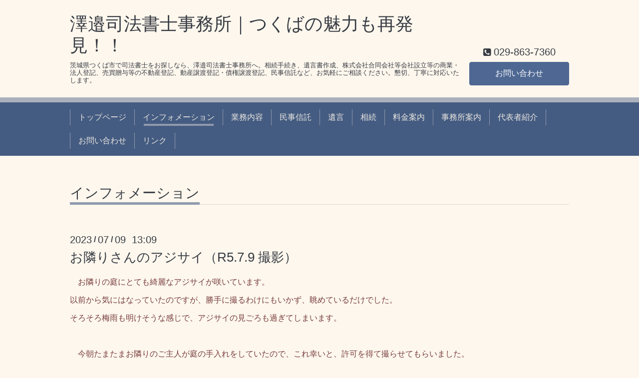

--- FILE ---
content_type: text/html; charset=utf-8
request_url: https://sawabe-office.com/info/5242548
body_size: 3528
content:
<!DOCTYPE html>
<html xmlns="http://www.w3.org/1999/xhtml" xml:lang="ja" lang="ja">
<head>
  <!-- Chic: ver.201705080000 -->
  <meta charset="utf-8">
  <title>お隣りさんのアジサイ（R5.7.9 撮影） - 澤邉司法書士事務所｜つくばの魅力も再発見！！</title>
  <meta name="viewport" content="width=device-width,initial-scale=1.0,minimum-scale=1.0">

  <meta name="description" content="　お隣りの庭にとても綺麗なアジサイが咲いています。以前から気にはなっていたのですが、勝手に撮るわけにもいかず、眺めているだけでした。そろそろ梅雨も明けそうな...">
  <meta name="keywords" content="つくば市,土浦市,石岡市,牛久市,澤邉司法書士事務所,相続手続,遺言,株式会社,合同会社,会社設立,商業登記,法人登記,売買,贈与,相続,不動産登記,成年後見,動産譲渡登記・債権譲渡登記,民事信託">

  <meta property="og:title" content="お隣りさんのアジサイ（R5.7.9 撮影）">
  <meta property="og:image" content="">
  <meta property="og:site_name" content="澤邉司法書士事務所｜つくばの魅力も再発見！！">
  
  <link rel="alternate" type="application/rss+xml" title="澤邉司法書士事務所｜つくばの魅力も再発見！！ / RSS" href="/feed.rss">
  <link rel="stylesheet" href="/style.css?464529-1560048447">
  <link rel="stylesheet" href="/css/font-awesome/css/font-awesome.min.css">
  <link rel="stylesheet" href="/assets/slick/slick.css">

  <script src="/assets/jquery/jquery-1.9.1.min.js"></script>
  <script src="/assets/clipsquareimage/jquery.clipsquareimage.js"></script>
</head>
<body id="info">

  <div class="totop">
    <i class="button fa fa-angle-up"></i>
  </div>

  <div class="container">

    <!-- .header -->
    <div class="header">
      <div class="inner">

        <div class="column column_left">
          <h1 class="element logo">
            <a class="shop_sitename" href="https://sawabe-office.com">澤邉司法書士事務所｜つくばの魅力も再発見！！</a>
          </h1>

          <div class="element site_description">
            <span>茨城県つくば市で司法書士をお探しなら、澤邉司法書士事務所へ。相続手続き、遺言書作成、株式会社合同会社等会社設立等の商業・法人登記、売買贈与等の不動産登記、動産譲渡登記・債権譲渡登記、民事信託など、お気軽にご相談ください。懇切、丁寧に対応いたします。</span>
          </div>
        </div>

        <div class="column column_right">

          <div class="social_icons">
            

            

            
          </div>

          <div class="element shop_tel" data-shoptel="029-863-7360">
            <div>
              <i class="fa fa-phone-square"></i>&nbsp;<span>029-863-7360</span>
            </div>
          </div>
          <a class="element button_contact" href="https://sawabe-office.com/contact">お問い合わせ</a>
        </div>

      </div>
    </div>
    <!-- /.header -->

    <!-- .navi -->
    <div class="navi">
      <div class="inner">

        <div class="navi_trigger_mobile">
          <i class="fa fa-navicon"></i>&nbsp;MENU
        </div>

        <ul class="navi_list">
          
          <li class="navi_top" data-label="トップページ">
            <a href="/" >トップページ</a>
          </li>
          
          <li class="navi_info active" data-label="インフォメーション">
            <a href="/info" >インフォメーション</a><ul class="sub_navi">
<li><a href='/info/2026-01'>2026-01（1）</a></li>
<li><a href='/info/2025-12'>2025-12（2）</a></li>
<li><a href='/info/2025-11'>2025-11（3）</a></li>
<li><a href='/info/2025-10'>2025-10（4）</a></li>
<li><a href='/info/2025-08'>2025-08（1）</a></li>
<li><a href='/info/2025-07'>2025-07（1）</a></li>
<li><a href='/info/2025-05'>2025-05（1）</a></li>
<li><a href='/info/2025-02'>2025-02（1）</a></li>
<li><a href='/info/2025-01'>2025-01（1）</a></li>
<li><a href='/info/2024-12'>2024-12（3）</a></li>
<li><a href='/info/2024-11'>2024-11（4）</a></li>
<li><a href='/info/2024-10'>2024-10（3）</a></li>
<li><a href='/info/2024-09'>2024-09（2）</a></li>
<li><a href='/info/2024-08'>2024-08（1）</a></li>
<li><a href='/info/2024-07'>2024-07（3）</a></li>
<li><a href='/info/2024-06'>2024-06（2）</a></li>
<li><a href='/info/2024-05'>2024-05（1）</a></li>
<li><a href='/info/2024-04'>2024-04（2）</a></li>
<li><a href='/info/2024-03'>2024-03（1）</a></li>
<li><a href='/info/2024-02'>2024-02（2）</a></li>
<li><a href='/info/2023-12'>2023-12（2）</a></li>
<li><a href='/info/2023-11'>2023-11（3）</a></li>
<li><a href='/info/2023-10'>2023-10（5）</a></li>
<li><a href='/info/2023-09'>2023-09（3）</a></li>
<li><a href='/info/2023-07'>2023-07（2）</a></li>
<li><a href='/info/2023-06'>2023-06（1）</a></li>
<li><a href='/info/2023-05'>2023-05（2）</a></li>
<li><a href='/info/2023-04'>2023-04（2）</a></li>
<li><a href='/info/2023-03'>2023-03（2）</a></li>
<li><a href='/info/2022-12'>2022-12（2）</a></li>
<li><a href='/info/2022-11'>2022-11（4）</a></li>
<li><a href='/info/2022-10'>2022-10（3）</a></li>
<li><a href='/info/2022-09'>2022-09（1）</a></li>
<li><a href='/info/2022-07'>2022-07（1）</a></li>
<li><a href='/info/2022-06'>2022-06（4）</a></li>
<li><a href='/info/2022-05'>2022-05（2）</a></li>
<li><a href='/info/2022-04'>2022-04（3）</a></li>
<li><a href='/info/2022-03'>2022-03（1）</a></li>
<li><a href='/info/2022-02'>2022-02（1）</a></li>
<li><a href='/info/2022-01'>2022-01（2）</a></li>
<li><a href='/info/2021-12'>2021-12（3）</a></li>
<li><a href='/info/2021-11'>2021-11（2）</a></li>
<li><a href='/info/2021-10'>2021-10（1）</a></li>
<li><a href='/info/2021-09'>2021-09（2）</a></li>
<li><a href='/info/2021-08'>2021-08（1）</a></li>
<li><a href='/info/2021-07'>2021-07（1）</a></li>
<li><a href='/info/2021-05'>2021-05（2）</a></li>
<li><a href='/info/2021-03'>2021-03（3）</a></li>
<li><a href='/info/2021-02'>2021-02（2）</a></li>
<li><a href='/info/2021-01'>2021-01（1）</a></li>
<li><a href='/info/2020-12'>2020-12（3）</a></li>
<li><a href='/info/2020-11'>2020-11（1）</a></li>
<li><a href='/info/2020-10'>2020-10（1）</a></li>
<li><a href='/info/2020-09'>2020-09（3）</a></li>
<li><a href='/info/2020-08'>2020-08（1）</a></li>
<li><a href='/info/2020-07'>2020-07（2）</a></li>
<li><a href='/info/2020-06'>2020-06（1）</a></li>
<li><a href='/info/2020-04'>2020-04（2）</a></li>
<li><a href='/info/2020-03'>2020-03（3）</a></li>
<li><a href='/info/2020-02'>2020-02（3）</a></li>
<li><a href='/info/2020-01'>2020-01（1）</a></li>
<li><a href='/info/2019-12'>2019-12（3）</a></li>
<li><a href='/info/2019-11'>2019-11（8）</a></li>
<li><a href='/info/2019-10'>2019-10（6）</a></li>
<li><a href='/info/2019-09'>2019-09（4）</a></li>
<li><a href='/info/2019-08'>2019-08（2）</a></li>
<li><a href='/info/2019-07'>2019-07（7）</a></li>
<li><a href='/info/2019-06'>2019-06（2）</a></li>
<li><a href='/info/2019-05'>2019-05（3）</a></li>
<li><a href='/info/2019-04'>2019-04（3）</a></li>
<li><a href='/info/2019-03'>2019-03（3）</a></li>
<li><a href='/info/2019-02'>2019-02（3）</a></li>
<li><a href='/info/2019-01'>2019-01（6）</a></li>
<li><a href='/info/2018-12'>2018-12（4）</a></li>
<li><a href='/info/2018-11'>2018-11（5）</a></li>
<li><a href='/info/2018-10'>2018-10（4）</a></li>
<li><a href='/info/2018-09'>2018-09（5）</a></li>
<li><a href='/info/2018-08'>2018-08（5）</a></li>
<li><a href='/info/2018-07'>2018-07（8）</a></li>
<li><a href='/info/2018-06'>2018-06（3）</a></li>
<li><a href='/info/2018-05'>2018-05（4）</a></li>
<li><a href='/info/2018-04'>2018-04（4）</a></li>
<li><a href='/info/2018-03'>2018-03（4）</a></li>
<li><a href='/info/2018-02'>2018-02（1）</a></li>
<li><a href='/info/2018-01'>2018-01（4）</a></li>
<li><a href='/info/2017-12'>2017-12（3）</a></li>
<li><a href='/info/2017-11'>2017-11（3）</a></li>
<li><a href='/info/2017-10'>2017-10（4）</a></li>
<li><a href='/info/2017-09'>2017-09（4）</a></li>
<li><a href='/info/2017-08'>2017-08（4）</a></li>
<li><a href='/info/2017-07'>2017-07（3）</a></li>
<li><a href='/info/2017-06'>2017-06（1）</a></li>
<li><a href='/info/2017-05'>2017-05（2）</a></li>
<li><a href='/info/2017-04'>2017-04（4）</a></li>
<li><a href='/info/2017-03'>2017-03（4）</a></li>
<li><a href='/info/2017-02'>2017-02（2）</a></li>
<li><a href='/info/2017-01'>2017-01（3）</a></li>
<li><a href='/info/2016-12'>2016-12（4）</a></li>
<li><a href='/info/2016-11'>2016-11（6）</a></li>
</ul>

          </li>
          
          <li class="navi_free free_105525" data-label="業務内容">
            <a href="/free/gyoumu" >業務内容</a>
          </li>
          
          <li class="navi_free free_124697" data-label="民事信託">
            <a href="/free/trust" >民事信託</a>
          </li>
          
          <li class="navi_free free_108326" data-label="遺言">
            <a href="/free/will" >遺言</a>
          </li>
          
          <li class="navi_free free_108455" data-label="相続">
            <a href="/free/inheritance" >相続</a>
          </li>
          
          <li class="navi_free free_105526" data-label="料金案内">
            <a href="/free/ryoukin" >料金案内</a>
          </li>
          
          <li class="navi_about" data-label="事務所案内">
            <a href="/about" >事務所案内</a>
          </li>
          
          <li class="navi_free free_105946" data-label="代表者紹介">
            <a href="/free/daihyou" >代表者紹介</a>
          </li>
          
          <li class="navi_contact" data-label="お問い合わせ">
            <a href="/contact" >お問い合わせ</a>
          </li>
          
          <li class="navi_free free_106693" data-label="リンク">
            <a href="/free/link" >リンク</a>
          </li>
          
        </ul>

      </div>
    </div>
    <!-- /.navi -->

    <div class="content">

<!-- CONTENT ----------------------------------------------------------------------- -->






<!----------------------------------------------
ページ：インフォメーション
---------------------------------------------->
<script src="/js/theme_chic/info.js"></script>
<div class="inner">

  <h2 class="page_title">
    <span>インフォメーション</span>
  </h2>

  <!-- .autopagerize_page_element -->
  <div class="autopagerize_page_element">

    
    <!-- .article -->
    <div class="article">

      <div class="date">
        2023<span> / </span>07<span> / </span>09&nbsp;&nbsp;13:09
      </div>

      <div class="body">
        <h3 class="article_title">
          <a href="/info/5242548">お隣りさんのアジサイ（R5.7.9 撮影）</a>
        </h3>

        <div class="photo">
          
        </div>

        <div class="textfield">
          <p><span style="color: #783c3c;">　お隣りの庭にとても綺麗なアジサイが咲いています。</span></p>
<p><span style="color: #783c3c;">以前から気にはなっていたのですが、勝手に撮るわけにもいかず、眺めているだけでした。</span></p>
<p><span style="color: #783c3c;">そろそろ梅雨も明けそうな感じで、アジサイの見ごろも過ぎてしまいます。</span></p>
<p><span style="color: #783c3c;">　　</span></p>
<p><span style="color: #783c3c;">　今朝たまたまお隣りのご主人が庭の手入れをしていたので、これ幸いと、許可を得て撮らせてもらいました。</span></p>
<p><span style="color: #783c3c;">自分では、まずまずの出来映えと思っています。同じ場所に咲いていても、ビミョウに色が違います。</span></p>
<p><span style="color: #783c3c;">ご覧ください。</span></p>
<p><span style="color: #783c3c;">　ちなみに、jpegの撮って出しで、まったく手を加えていません。</span></p>
<p><span style="color: #783c3c;"><a href="https://cdn.goope.jp/44063/230709131935-64aa3557735ef.jpg" target="_blank"><img src="https://cdn.goope.jp/44063/230709131935-64aa3557735ef_l.jpg" alt="DSCF1672&times;15％.jpg" /></a></span></p>
<p><a href="https://cdn.goope.jp/44063/230709131950-64aa3566d776f.jpg" target="_blank"><img src="https://cdn.goope.jp/44063/230709131950-64aa3566d776f_l.jpg" alt="DSCF1677&times;15％.jpg" /></a></p>
<p><a href="https://cdn.goope.jp/44063/230709132000-64aa3570b4f7e.jpg" target="_blank"><img src="https://cdn.goope.jp/44063/230709132000-64aa3570b4f7e_l.jpg" alt="DSCF1685&times;15％.jpg" /></a></p>
<p>&nbsp;</p>
        </div>
      </div>

    </div>
    <!-- /.article -->
    

  </div>
  <!-- /.autopagerize_page_element -->

</div>
<!-- /.inner -->




























<!-- CONTENT ----------------------------------------------------------------------- -->

    </div>
    <!-- /.content -->


    


    <div class="gadgets">
      <div class="inner">
      </div>
    </div>

    <div class="today_area section">
      <div class="inner">
        <dl>
          <dt class="date">
            2026.01.18 Sunday
          </dt>
          
        </dl>
      </div>
    </div>

    <div class="social">
      <div class="inner"></div>
    </div>

    <div class="footer">
        <div class="inner">

          <div class="qr_area">
            <img src="//r.goope.jp/qr/sawabe-office"width="100" height="100" />
          </div>

          <div class="shop_name">
            <a href="https://sawabe-office.com">澤邉司法書士事務所</a>
          </div>

          

          <div class="copyright">
            &copy;2026 <a href="https://sawabe-office.com">澤邉司法書士事務所</a>. All Rights Reserved.
          </div>

          <div class="block counter_area">
            Today: <span class="num">123</span> /
            Yesterday: <span class="num">391</span> /
            Total: <span class="num">619685</span>
          </div>

          <div>
            <div class="powered">
              Powered by <a class="link_color_02" href="https://goope.jp/">グーペ</a> /
              <a class="link_color_02" href="https://admin.goope.jp/">Admin</a>
            </div>

            <div class="shop_rss">
              <span>/ </span><a href="/feed.rss">RSS</a>
            </div>
          </div>

        </div>
    </div>

  </div>
  <!-- /.container -->

  <script src="/assets/colorbox/jquery.colorbox-min.js"></script>
  <script src="/assets/slick/slick.js"></script>
  <script src="/js/tooltip.js"></script>
  <script src="/assets/lineup/jquery-lineup.min.js"></script>
  <script src="/assets/tile/tile.js"></script>
  <script src="/js/theme_chic/init.js"></script>
</body>
</html>
